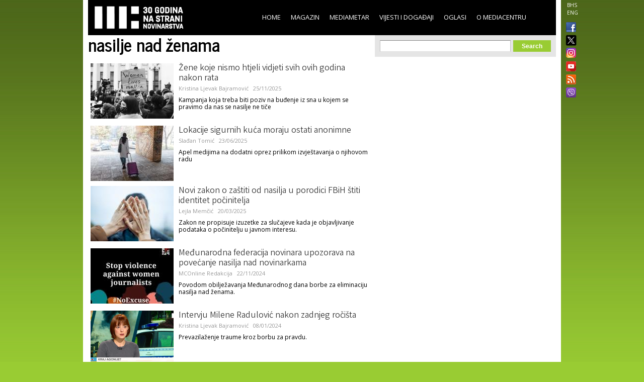

--- FILE ---
content_type: text/html; charset=utf-8
request_url: https://media.ba/bs/tags/nasilje-nad-zenama
body_size: 7324
content:
<!DOCTYPE html>
<html lang="bs" dir="ltr">
<head>
  <!--[if IE]><![endif]-->
<meta http-equiv="Content-Type" content="text/html; charset=utf-8" />
<link rel="shortcut icon" href="https://media.ba/sites/all/themes/mediacentar_2012_omega/images/favicon.ico" type="image/vnd.microsoft.icon" />
<meta name="viewport" content="width=device-width, initial-scale=1, maximum-scale=1, minimum-scale=1, user-scalable=no" />
<link rel="alternate" type="application/rss+xml" title="RSS - nasilje nad ženama" href="https://media.ba/bs/taxonomy/term/3067/feed" />
<meta name="keywords" content="Mediacentar Sarajevo, MC_ONLINE, mconline, Media centar, Sarajevo, news, vijesti, novinar" />
<meta name="generator" content="Drupal 7 (http://drupal.org)" />
<link rel="canonical" href="https://media.ba/bs/tags/nasilje-nad-zenama" />
<link rel="shortlink" href="https://media.ba/bs/taxonomy/term/3067" />
<meta property="og:site_name" content="MC_ONLINE" />
<meta property="og:type" content="article" />
<meta property="og:url" content="https://media.ba/bs/tags/nasilje-nad-zenama" />
<meta property="og:title" content="nasilje nad ženama" />
<meta name="twitter:card" content="summary" />
<meta name="twitter:site" content="@mediacentar" />
<meta name="twitter:url" content="https://media.ba/bs/tags/nasilje-nad-zenama" />
<meta name="twitter:title" content="nasilje nad ženama" />
<meta name="dcterms.title" content="nasilje nad ženama" />
  <title>nasilje nad ženama | MC_ONLINE</title>
  <link type="text/css" rel="stylesheet" href="//media.ba/sites/default/files/advagg_css/css__abuPwVKUmAfXsSBiiR_ds8MAZV4N6ogiNA95egVxHa0__skgao_9XcGVroptxiGd7tfuo9WBDQLNiPHbX08pdTqY__mF5RtmT_okBWmKLQTBcZ5H1mIUn1WNgi1-EuatSU6Wo.css" media="all" />
<style type="text/css" media="all">
/* <![CDATA[ */
.tinynav{display:none;}#zone-menu .block-menu-block ul.menu{display:block;}

/* ]]> */
</style>
<style type="text/css" media="all and (max-width:940px)">
/* <![CDATA[ */
.tinynav{display:block;}#zone-menu .block-menu-block ul.menu{display:none;}

/* ]]> */
</style>
<link type="text/css" rel="stylesheet" href="//media.ba/sites/default/files/advagg_css/css__5d-E4czuqipuV91HXaL8hKlF9N2pzOfPWG2LicsVJ14__l0eN3-JtU_91dnEaqtNBoE-rU0BP0QaCD9w95kVhNy8__mF5RtmT_okBWmKLQTBcZ5H1mIUn1WNgi1-EuatSU6Wo.css" media="all" />

<!--[if (lt IE 9)&(!IEMobile)]>
<link type="text/css" rel="stylesheet" href="//media.ba/sites/default/files/advagg_css/css__ymoervm5xnBk-Ae5NznzG6vySQ62U_MyH0Og7FqjKZQ__h-tjQYCsD1QmzyVxUwmybZJdEyRNFcC4aSoH_qoFR6I__mF5RtmT_okBWmKLQTBcZ5H1mIUn1WNgi1-EuatSU6Wo.css" media="all" />
<![endif]-->

<!--[if gte IE 9]><!-->
<link type="text/css" rel="stylesheet" href="//media.ba/sites/default/files/advagg_css/css__POYvX3_3sPrZH920eiQ0oOXBeWYIBWeYyETOS-lMcGA__DZVI0ebCHejl2Ih6RCk47o07e-bK8N068Y6T9M8k0NU__mF5RtmT_okBWmKLQTBcZ5H1mIUn1WNgi1-EuatSU6Wo.css" media="all" />
<!--<![endif]-->
  <script type="text/javascript" src="//media.ba/sites/default/files/advagg_js/js__HFLWWaWVLH3xxqwANmT9ji8me45P2LWwdqyK8bm6NP4__RNYGA4suPWEXVSdHGh_U0_K8xzw-Xgd7EEX-ZKUGDDQ__mF5RtmT_okBWmKLQTBcZ5H1mIUn1WNgi1-EuatSU6Wo.js"></script>
<script type="text/javascript">
<!--//--><![CDATA[//><!--

    jQuery(document).ready(function($){
      $('#zone-menu .block-menu-block ul.menu').addClass('tinyjs');
      $('.tinyjs').tinyNav({
        header: false,
        active: 'active-trail'
      });
    });
//--><!]]>
</script>
<script type="text/javascript" src="//media.ba/sites/default/files/advagg_js/js__2X4HkLiyNO-iA4kRngYacUQVH4Lf5IowUrxqxy8ymLc__n95688RE7JgYKD8ji3lxj-ohWOep-t2VCI9DsaGOGGM__mF5RtmT_okBWmKLQTBcZ5H1mIUn1WNgi1-EuatSU6Wo.js"></script>
<script type="text/javascript" src="//media.ba/sites/default/files/advagg_js/js__RFDCA8HJSLX2RH7dIkTSRxxfnSh0UKcU8wPkH09fAoU__0mUIwpa0OUOM9wb3Mis_-YLgeOuv5HqVOk0UVx6PJnA__mF5RtmT_okBWmKLQTBcZ5H1mIUn1WNgi1-EuatSU6Wo.js"></script>
<script type="text/javascript" async="async" src="//www.googletagmanager.com/gtag/js?id=G-KQD0ZHGBWC"></script>
<script type="text/javascript">
<!--//--><![CDATA[//><!--
window.dataLayer = window.dataLayer || [];function gtag(){dataLayer.push(arguments)};gtag("js", new Date());gtag("set", "developer_id.dMDhkMT", true);gtag("config", "G-KQD0ZHGBWC", {"groups":"default"});
//--><!]]>
</script>
<script type="text/javascript" src="//media.ba/sites/default/files/advagg_js/js__H9ICWSDKPhib8agpsB0-l4hCVRIGFY6WibLoOR6r1Xs__wOjoZ05oCFjUxFwSIOYeYvvlitnvyHQovcC7TPn3gm4__mF5RtmT_okBWmKLQTBcZ5H1mIUn1WNgi1-EuatSU6Wo.js"></script>
<script type="text/javascript">
<!--//--><![CDATA[//><!--
jQuery.extend(Drupal.settings, {"basePath":"\/","pathPrefix":"bs\/","ajaxPageState":{"theme":"mediacentar_2012_omega","theme_token":"xo-O9ghgvpPngT6qCmkFxx2VSgi-fXjgrhAVTJMDhAI","css":{"modules\/system\/system.base.css":1,"modules\/system\/system.menus.css":1,"modules\/system\/system.messages.css":1,"modules\/system\/system.theme.css":1,"sites\/all\/modules\/simplenews\/simplenews.css":1,"sites\/all\/modules\/date\/date_api\/date.css":1,"sites\/all\/modules\/date\/date_popup\/themes\/datepicker.1.7.css":1,"modules\/field\/theme\/field.css":1,"modules\/node\/node.css":1,"modules\/search\/search.css":1,"modules\/user\/user.css":1,"sites\/all\/modules\/views\/css\/views.css":1,"sites\/all\/modules\/ctools\/css\/ctools.css":1,"sites\/all\/modules\/panels\/css\/panels.css":1,"0":1,"1":1,"sites\/all\/modules\/views_slideshow\/views_slideshow.css":1,"modules\/locale\/locale.css":1,"modules\/taxonomy\/taxonomy.css":1,"sites\/all\/themes\/mediacentar_2012_omega\/css\/mobile.css":1,"sites\/all\/themes\/omega\/alpha\/css\/alpha-reset.css":1,"sites\/all\/themes\/omega\/alpha\/css\/alpha-mobile.css":1,"sites\/all\/themes\/omega\/alpha\/css\/alpha-alpha.css":1,"sites\/all\/themes\/omega\/omega\/omega\/css\/formalize.css":1,"sites\/all\/themes\/omega\/omega\/omega\/css\/omega-text.css":1,"sites\/all\/themes\/omega\/omega\/omega\/css\/omega-branding.css":1,"sites\/all\/themes\/omega\/omega\/omega\/css\/omega-menu.css":1,"sites\/all\/themes\/omega\/omega\/omega\/css\/omega-forms.css":1,"sites\/all\/themes\/omega\/omega\/omega\/css\/omega-visuals.css":1,"sites\/all\/themes\/mediacentar_2012_omega\/css\/global.css":1,"ie::normal::sites\/all\/themes\/mediacentar_2012_omega\/css\/mediacentar-2012-omega-alpha-default.css":1,"ie::normal::sites\/all\/themes\/mediacentar_2012_omega\/css\/mediacentar-2012-omega-alpha-default-normal.css":1,"ie::normal::sites\/all\/themes\/omega\/alpha\/css\/grid\/alpha_default\/normal\/alpha-default-normal-12.css":1,"normal::sites\/all\/themes\/mediacentar_2012_omega\/css\/mediacentar-2012-omega-alpha-default.css":1,"normal::sites\/all\/themes\/mediacentar_2012_omega\/css\/mediacentar-2012-omega-alpha-default-normal.css":1,"sites\/all\/themes\/omega\/alpha\/css\/grid\/alpha_default\/normal\/alpha-default-normal-12.css":1},"js":{"misc\/jquery.js":1,"misc\/jquery.once.js":1,"misc\/drupal.js":1,"sites\/all\/modules\/tinynav\/tinynav-fork.js":1,"sites\/all\/modules\/views_slideshow\/js\/views_slideshow.js":1,"sites\/all\/modules\/service_links\/js\/twitter_button.js":1,"sites\/all\/modules\/service_links\/js\/facebook_like.js":1,"sites\/all\/modules\/google_analytics\/googleanalytics.js":1,"https:\/\/www.googletagmanager.com\/gtag\/js?id=G-KQD0ZHGBWC":1,"sites\/all\/themes\/omega\/omega\/omega\/js\/jquery.formalize.js":1,"sites\/all\/themes\/omega\/omega\/omega\/js\/omega-mediaqueries.js":1,"sites\/all\/themes\/omega\/omega\/omega\/js\/omega-equalheights.js":1}},"ws_fl":{"width":120,"height":21},"googleanalytics":{"account":["G-KQD0ZHGBWC"],"trackOutbound":1,"trackMailto":1,"trackDownload":1,"trackDownloadExtensions":"7z|aac|arc|arj|asf|asx|avi|bin|csv|doc(x|m)?|dot(x|m)?|exe|flv|gif|gz|gzip|hqx|jar|jpe?g|js|mp(2|3|4|e?g)|mov(ie)?|msi|msp|pdf|phps|png|ppt(x|m)?|pot(x|m)?|pps(x|m)?|ppam|sld(x|m)?|thmx|qtm?|ra(m|r)?|sea|sit|tar|tgz|torrent|txt|wav|wma|wmv|wpd|xls(x|m|b)?|xlt(x|m)|xlam|xml|z|zip"},"urlIsAjaxTrusted":{"\/bs\/tags\/nasilje-nad-zenama":true},"omega":{"layouts":{"primary":"normal","order":["normal"],"queries":{"normal":"all and (min-width: 980px) and (min-device-width: 980px), all and (max-device-width: 980px) and (min-width: 980px) and (orientation:landscape)"}}}});
//--><!]]>
</script>
  <!--[if lt IE 9]><script src="http://html5shiv.googlecode.com/svn/trunk/html5.js"></script><![endif]-->
</head>
<body class="html not-front not-logged-in page-taxonomy page-taxonomy-term page-taxonomy-term- page-taxonomy-term-3067 i18n-bs context-tags">
<div id="fb-root"></div>
<script>(function(d, s, id) {
  var js, fjs = d.getElementsByTagName(s)[0];
  if (d.getElementById(id)) return;
  js = d.createElement(s); js.id = id;
  js.src = "//connect.facebook.net/en_GB/all.js#xfbml=1&appId=256287117842689";
  fjs.parentNode.insertBefore(js, fjs);
}(document, 'script', 'facebook-jssdk'));</script>
  <div id="skip-link">
    <a href="#main-content" class="element-invisible element-focusable">Skip to main content</a>
  </div>
    <div class="page clearfix" id="page">
      <header id="section-header" class="section section-header">
  <div id="zone-menu-wrapper" class="zone-wrapper zone-menu-wrapper clearfix">  
  <div id="zone-menu" class="zone zone-menu clearfix container-12">
    <div class="grid-12 region region-menu" id="region-menu">
  <div class="region-inner region-menu-inner">
        <div class="block block-locale block-language block-locale-language odd block-without-title" id="block-locale-language">
  <div class="block-inner clearfix">
                
    <div class="content clearfix">
      <ul class="language-switcher-locale-url"><li class="bs first active"><a href="/bs/tags/nasilje-nad-zenama" class="language-link active" xml:lang="bs" title="nasilje nad ženama">BHS</a></li><li class="en last"><a href="/en/tags/nasilje-nad-zenama" class="language-link" xml:lang="en" title="nasilje nad ženama">ENG</a></li></ul>    </div>
  </div>
</div><div class="block block-menu-block block-2 block-menu-block-2 even block-without-title" id="block-menu-block-2">
  <div class="block-inner clearfix">
                
    <div class="content clearfix">
      <div class="menu-block-wrapper menu-block-2 menu-name-main-menu parent-mlid-0 menu-level-1">
  <ul class="menu"><li class="first leaf menu-mlid-218"><a href="/bs">Home</a></li>
<li class="leaf has-children menu-mlid-639"><a href="/bs/magazin" title="">Magazin</a></li>
<li class="leaf has-children menu-mlid-1367"><a href="/bs/mediametar" title="">Mediametar</a></li>
<li class="leaf has-children menu-mlid-675"><a href="/bs/vijesti" title="">Vijesti i događaji</a></li>
<li class="leaf menu-mlid-689"><a href="/bs/oglasi">Oglasi</a></li>
<li class="last leaf has-children menu-mlid-692"><a href="/bs/o-mediacentru" title="">O Mediacentru</a></li>
</ul></div>
    </div>
  </div>
</div><div class="block block-block block-50 block-block-50 odd block-without-title" id="block-block-50">
  <div class="block-inner clearfix">
                
    <div class="content clearfix">
      <ul class="ikonice" style="margin: 0px; padding: 0px; position: absolute; right: -40px; top: 48px; list-style: none outside none;"><li><a href="https://www.facebook.com/pages/Mediacentar-Sarajevo/146386588744056" style="display: block; margin: 0 0 10px; padding:0 0px 0px 8px;border:0;" target="_blank" title="MC_ONLINE Facebook"><img alt="" border="0" src="/sites/all/themes/mediacentar_2012_omega/images/facebook.png" style="width: 20px; margin-top:-4px;" /></a></li><li><a href="https://twitter.com/mediacentar" style="display: block; margin: -5px -10px 5px; padding:0 0px 0px 8px;border:0;" target="_blank" title="MC_ONLINE Twitter"><img alt="" border="0" src="/sites/all/themes/mediacentar_2012_omega/images/twitter2.png" style="width: 40px; margin-top:-4px;margin-right: -30px;" /></a></li><li><a href="https://www.instagram.com/mediacentarsarajevo/" style="display: block; margin: 0 0 7px; padding:0 0px 0px 8px;border:0;" target="_blank" title="MC_ONLINE Instagram"><img alt="" border="0" src="/sites/all/themes/mediacentar_2012_omega/images/instagram.png" style="width: 20px; margin-top:-4px;" /></a></li><li><a href="https://www.youtube.com/user/mediacentarsarajevo" rel="publisher" style="text-decoration:none;display: block; margin: 0 0 10px; padding:0 0px 0px 8px;border:0;" target="_blank" title="MC_ONLINE YouTube"><img alt="YouTube" src="/sites/all/themes/mediacentar_2012_omega/images/icon-youtube.png" style="border:0;width:20px;height:20px;" /></a></li><li><a href="http://www.media.ba/bs/mcrss.xml" style="display: block; margin: 0 0 10px; padding:0 0px 0px 8px;border:0;" target="_blank" title="MC_ONLINE RSS"><img alt="" border="0" src="/sites/all/themes/mediacentar_2012_omega/images/rss.png" style="margin-top:-4px; width: 20px;" /></a></li><li><a href="https://invite.viber.com/?g2=AQB8VVG3RDARaE%2FCVmrFafJsZ2hlVnNCaeu5m%2FqOvFtHTjTv%2B7LAVH3FtRd319iW&amp;lang=en" style="display: block; margin: 0 0 10px; padding:0 0px 0px 8px;border:0;" target="_blank" title="MC_ONLINE VIBER"><img alt="" border="0" src="/sites/all/themes/mediacentar_2012_omega/images/viber-icon.png" style="margin-top:-4px; width: 20px;" /></a></li></ul>    </div>
  </div>
</div><div class="block block-block block-4 block-block-4 even block-without-title" id="block-block-4">
  <div class="block-inner clearfix">
                
    <div class="content clearfix">
      <style>
	/* logo 30 godina */
  #block-block-4 h1 a img {
  height: 58px;
  margin-top: -15px;
  margin-left: -12px;
  }
</style>
<h1><a href="/bs"><img src="/sites/default/files/mcs-logo-black30.png" border="0"></a></h1>    </div>
  </div>
</div>  </div>
</div>
  </div>
</div></header>    
      <section id="section-content" class="section section-content">
  <div id="zone-content-wrapper" class="zone-wrapper zone-content-wrapper clearfix">  
  <div id="zone-content" class="zone zone-content clearfix container-12">    
        
        <div class="grid-7 region region-content" id="region-content">
  <div class="region-inner region-content-inner">
    <a id="main-content"></a>
                <h1 class="title" id="page-title">nasilje nad ženama</h1>
                        <div class="block block-system block-main block-system-main odd block-without-title" id="block-system-main">
  <div class="block-inner clearfix">
                
    <div class="content clearfix">
      <div class="term-listing-heading"><div id="taxonomy-term-3067" class="taxonomy-term vocabulary-tags">

  
  <div class="content">
      </div>

</div>
</div><div class="ds-1col node node-article node-promoted node-teaser view-mode-teaser clearfix ">

  
  <div class="field field-name-field-image field-type-image field-label-hidden"><div class="field-items"><div class="field-item even"><a href="/bs/mediametar/zene-koje-nismo-htjeli-vidjeti-svih-ovih-godina-nakon-rata"><img src="https://media.ba/sites/default/files/styles/teaser/public/field/image/rad-pozniakov-ebyqfyge8js-unsplash.jpg?itok=iydwoeSs" width="165" height="110" alt="Žene koje nismo htjeli vidjeti svih ovih godina nakon rata" /></a></div></div></div><div class="field field-name-title field-type-ds field-label-hidden"><div class="field-items"><div class="field-item even"><h2><a href="/bs/mediametar/zene-koje-nismo-htjeli-vidjeti-svih-ovih-godina-nakon-rata">Žene koje nismo htjeli vidjeti svih ovih godina nakon rata</a></h2></div></div></div><div class="field field-name-field-original-author field-type-node-reference field-label-hidden"><div class="field-items"><div class="field-item even"><a href="/bs/person/kristina-ljevak-bajramovic">Kristina Ljevak Bajramović</a></div></div></div><div class="field field-name-post-date field-type-ds field-label-hidden"><div class="field-items"><div class="field-item even">25/11/2025</div></div></div><div class="field field-name-field-summary field-type-text-long field-label-hidden"><div class="field-items"><div class="field-item even"><p>Kampanja koja treba biti poziv na buđenje iz sna u kojem se pravimo da nas se nasilje ne tiče</p>
</div></div></div></div><div class="ds-1col node node-article node-promoted node-teaser view-mode-teaser clearfix ">

  
  <div class="field field-name-field-image field-type-image field-label-hidden"><div class="field-items"><div class="field-item even"><a href="/bs/magazin-novinarstvo/lokacije-sigurnih-kuca-moraju-ostati-anonimne"><img src="https://media.ba/sites/default/files/styles/teaser/public/field/image/sanja_knezevic_6_1.jpg?itok=h3qUVB7_" width="165" height="110" alt="Lokacije sigurnih kuća moraju ostati anonimne" /></a></div></div></div><div class="field field-name-title field-type-ds field-label-hidden"><div class="field-items"><div class="field-item even"><h2><a href="/bs/magazin-novinarstvo/lokacije-sigurnih-kuca-moraju-ostati-anonimne">Lokacije sigurnih kuća moraju ostati anonimne</a></h2></div></div></div><div class="field field-name-field-original-author field-type-node-reference field-label-hidden"><div class="field-items"><div class="field-item even"><a href="/bs/person/sladan-tomic">Slađan Tomić</a></div></div></div><div class="field field-name-post-date field-type-ds field-label-hidden"><div class="field-items"><div class="field-item even">23/06/2025</div></div></div><div class="field field-name-field-summary field-type-text-long field-label-hidden"><div class="field-items"><div class="field-item even"><p>Apel medijima na dodatni oprez prilikom izvještavanja o njihovom radu</p>
</div></div></div></div><div class="ds-1col node node-article node-promoted node-teaser view-mode-teaser clearfix ">

  
  <div class="field field-name-field-image field-type-image field-label-hidden"><div class="field-items"><div class="field-item even"><a href="/bs/magazin-novinarstvo/novi-zakon-o-zastiti-od-nasilja-u-porodici-fbih-stiti-i-identitet-pocinitelja"><img src="https://media.ba/sites/default/files/styles/teaser/public/field/image/milena_andela_9.jpg?itok=vEx2ThSv" width="165" height="110" alt="Novi zakon o zaštiti od nasilja u porodici FBiH štiti i identitet počinitelja" /></a></div></div></div><div class="field field-name-title field-type-ds field-label-hidden"><div class="field-items"><div class="field-item even"><h2><a href="/bs/magazin-novinarstvo/novi-zakon-o-zastiti-od-nasilja-u-porodici-fbih-stiti-i-identitet-pocinitelja">Novi zakon o zaštiti od nasilja u porodici FBiH štiti identitet počinitelja</a></h2></div></div></div><div class="field field-name-field-original-author field-type-node-reference field-label-hidden"><div class="field-items"><div class="field-item even"><a href="/bs/person/lejla-memcic">Lejla Memčić</a></div></div></div><div class="field field-name-post-date field-type-ds field-label-hidden"><div class="field-items"><div class="field-item even">20/03/2025</div></div></div><div class="field field-name-field-summary field-type-text-long field-label-hidden"><div class="field-items"><div class="field-item even"><p>Zakon ne propisuje izuzetke za slučajeve kada je objavljivanje podataka o počinitelju u javnom interesu.</p>
</div></div></div></div><div class="ds-1col node node-article node-promoted node-teaser view-mode-teaser clearfix ">

  
  <div class="field field-name-field-image field-type-image field-label-hidden"><div class="field-items"><div class="field-item even"><a href="/bs/vijesti-i-dogadaji-vijesti/medunarodna-federacija-novinara-upozorava-na-povecanje-nasilja-nad"><img src="https://media.ba/sites/default/files/styles/teaser/public/field/image/noexcuse-x.jpg?itok=sRcqEWOZ" width="165" height="110" alt="Međunarodna federacija novinara izrazila zabrinutost zbog porasta nasilja nad novinarkama" /></a></div></div></div><div class="field field-name-title field-type-ds field-label-hidden"><div class="field-items"><div class="field-item even"><h2><a href="/bs/vijesti-i-dogadaji-vijesti/medunarodna-federacija-novinara-upozorava-na-povecanje-nasilja-nad">Međunarodna federacija novinara upozorava na povećanje nasilja nad novinarkama</a></h2></div></div></div><div class="field field-name-field-original-author field-type-node-reference field-label-hidden"><div class="field-items"><div class="field-item even"><a href="/bs/person/mconline-redakcija">MCOnline Redakcija</a></div></div></div><div class="field field-name-post-date field-type-ds field-label-hidden"><div class="field-items"><div class="field-item even">22/11/2024</div></div></div><div class="field field-name-field-summary field-type-text-long field-label-hidden"><div class="field-items"><div class="field-item even"><p>Povodom obilježavanja Međunarodnog dana borbe za eliminaciju nasilja nad ženama.</p>
</div></div></div></div><div class="ds-1col node node-article node-promoted node-teaser view-mode-teaser clearfix ">

  
  <div class="field field-name-field-image field-type-image field-label-hidden"><div class="field-items"><div class="field-item even"><a href="/bs/magazin-novinarstvo/intervju-milene-radulovic-nakon-zadnjeg-rocista"><img src="https://media.ba/sites/default/files/styles/teaser/public/field/image/milenin_intervju_6_0.png?itok=83gS5GPP" width="165" height="110" alt="Intervju Milene Radulović nakon zadnjeg ročišta" /></a></div></div></div><div class="field field-name-title field-type-ds field-label-hidden"><div class="field-items"><div class="field-item even"><h2><a href="/bs/magazin-novinarstvo/intervju-milene-radulovic-nakon-zadnjeg-rocista">Intervju Milene Radulović nakon zadnjeg ročišta</a></h2></div></div></div><div class="field field-name-field-original-author field-type-node-reference field-label-hidden"><div class="field-items"><div class="field-item even"><a href="/bs/person/kristina-ljevak-bajramovic">Kristina Ljevak Bajramović</a></div></div></div><div class="field field-name-post-date field-type-ds field-label-hidden"><div class="field-items"><div class="field-item even">08/01/2024</div></div></div><div class="field field-name-field-summary field-type-text-long field-label-hidden"><div class="field-items"><div class="field-item even"><p>Prevazilaženje traume kroz borbu za pravdu.</p>
</div></div></div></div><div class="ds-1col node node-article node-promoted node-teaser view-mode-teaser clearfix ">

  
  <div class="field field-name-field-image field-type-image field-label-hidden"><div class="field-items"><div class="field-item even"><a href="/bs/magazin-novinarstvo/pitanje-o-prevenciji-femicida-postaviti-na-svakoj-pres-konferenciji"><img src="https://media.ba/sites/default/files/styles/teaser/public/field/image/stop_femicidu_0.jpg?itok=AQE3ZZWZ" width="165" height="110" alt="Pitanje o prevenciji femicida postaviti na svakoj pres-konferenciji" /></a></div></div></div><div class="field field-name-title field-type-ds field-label-hidden"><div class="field-items"><div class="field-item even"><h2><a href="/bs/magazin-novinarstvo/pitanje-o-prevenciji-femicida-postaviti-na-svakoj-pres-konferenciji">Pitanje o prevenciji femicida postaviti na svakoj pres-konferenciji</a></h2></div></div></div><div class="field field-name-field-original-author field-type-node-reference field-label-hidden"><div class="field-items"><div class="field-item even"><a href="/bs/person/kristina-ljevak-bajramovic">Kristina Ljevak Bajramović</a></div></div></div><div class="field field-name-post-date field-type-ds field-label-hidden"><div class="field-items"><div class="field-item even">20/11/2023</div></div></div><div class="field field-name-field-summary field-type-text-long field-label-hidden"><div class="field-items"><div class="field-item even"><p>Umjesto prenošenja irelevantnih informacija potreban je veći pritisak na institucije.</p>
</div></div></div></div><div class="ds-1col node node-article node-promoted node-teaser view-mode-teaser clearfix ">

  
  <div class="field field-name-field-image field-type-image field-label-hidden"><div class="field-items"><div class="field-item even"><a href="/bs/magazin-novinarstvo/mozemo-li-drugacije"><img src="https://media.ba/sites/default/files/styles/teaser/public/field/image/ruke.jpg.jpg?itok=2X9mNovo" width="165" height="110" alt="Možemo li drugačije?" /></a></div></div></div><div class="field field-name-title field-type-ds field-label-hidden"><div class="field-items"><div class="field-item even"><h2><a href="/bs/magazin-novinarstvo/mozemo-li-drugacije">Možemo li drugačije?</a></h2></div></div></div><div class="field field-name-field-original-author field-type-node-reference field-label-hidden"><div class="field-items"><div class="field-item even"><a href="/bs/person/mconline-redakcija">MCOnline Redakcija</a></div></div></div><div class="field field-name-post-date field-type-ds field-label-hidden"><div class="field-items"><div class="field-item even">15/11/2023</div></div></div><div class="field field-name-field-summary field-type-text-long field-label-hidden"><div class="field-items"><div class="field-item even"><p>Saopštenje grupe novinara i novinarki povodom medijskog izvještavanja o femicidu.</p>
</div></div></div></div><div class="ds-1col node node-article node-promoted node-teaser view-mode-teaser clearfix ">

  
  <div class="field field-name-field-image field-type-image field-label-hidden"><div class="field-items"><div class="field-item even"><a href="/bs/magazin-novinarstvo/milenina-snaga-i-dosljednost"><img src="https://media.ba/sites/default/files/styles/teaser/public/field/image/milena_andela_7.jpg?itok=BPZL1nzL" width="165" height="110" alt="Milenina snaga i dosljednost" /></a></div></div></div><div class="field field-name-title field-type-ds field-label-hidden"><div class="field-items"><div class="field-item even"><h2><a href="/bs/magazin-novinarstvo/milenina-snaga-i-dosljednost">Milenina snaga i dosljednost</a></h2></div></div></div><div class="field field-name-field-original-author field-type-node-reference field-label-hidden"><div class="field-items"><div class="field-item even"><a href="/bs/person/kristina-ljevak-bajramovic">Kristina Ljevak Bajramović</a></div></div></div><div class="field field-name-post-date field-type-ds field-label-hidden"><div class="field-items"><div class="field-item even">01/11/2023</div></div></div><div class="field field-name-field-summary field-type-text-long field-label-hidden"><div class="field-items"><div class="field-item even"><p>Medijska retraumatizacija preživjelih seksualnog nasilja.</p>
</div></div></div></div><div class="ds-1col node node-article node-promoted node-teaser view-mode-teaser clearfix ">

  
  <div class="field field-name-field-image field-type-image field-label-hidden"><div class="field-items"><div class="field-item even"><a href="/bs/magazin/femicid-u-bih-fokus-ne-smije-biti-na-pociniocu"><img src="https://media.ba/sites/default/files/styles/teaser/public/field/image/ana_batricevic_5.jpg?itok=Gl6AGh59" width="165" height="110" alt="Femicid u BiH: Fokus ne smije biti na počiniocu" /></a></div></div></div><div class="field field-name-title field-type-ds field-label-hidden"><div class="field-items"><div class="field-item even"><h2><a href="/bs/magazin/femicid-u-bih-fokus-ne-smije-biti-na-pociniocu">Femicid u BiH: Fokus ne smije biti na počiniocu</a></h2></div></div></div><div class="field field-name-field-original-author field-type-node-reference field-label-hidden"><div class="field-items"><div class="field-item even"><a href="/bs/person/anida-sokol">Anida Sokol</a></div></div></div><div class="field field-name-post-date field-type-ds field-label-hidden"><div class="field-items"><div class="field-item even">11/08/2023</div></div></div><div class="field field-name-field-summary field-type-text-long field-label-hidden"><div class="field-items"><div class="field-item even"><p>Propitivati faktore rizika, rad institucija i mjere prevencije</p>
</div></div></div></div><div class="ds-1col node node-article node-promoted node-teaser view-mode-teaser clearfix ">

  
  <div class="field field-name-field-image field-type-image field-label-hidden"><div class="field-items"><div class="field-item even"><a href="/bs/magazin-novinarstvo/o-rodno-zasnovanom-nasilju-kontinuirano-izvjestavati-ne-samo-kad-se-ono-desi"><img src="https://media.ba/sites/default/files/styles/teaser/public/field/image/nisam_trazila_objava.png?itok=vFTqW36i" width="165" height="110" alt="O rodno zasnovanom nasilju potrebno kontinuirano izvještavati, a ne samo kad se ono desi" /></a></div></div></div><div class="field field-name-title field-type-ds field-label-hidden"><div class="field-items"><div class="field-item even"><h2><a href="/bs/magazin-novinarstvo/o-rodno-zasnovanom-nasilju-kontinuirano-izvjestavati-ne-samo-kad-se-ono-desi">O rodno zasnovanom nasilju kontinuirano izvještavati, a ne samo kad se ono desi</a></h2></div></div></div><div class="field field-name-field-original-author field-type-node-reference field-label-hidden"><div class="field-items"><div class="field-item even"><a href="/bs/person/lejla-memcic">Lejla Memčić</a></div><div class="field-item odd"><a href="/bs/person/amela-mahovic">Amela Mahović</a></div></div></div><div class="field field-name-post-date field-type-ds field-label-hidden"><div class="field-items"><div class="field-item even">04/02/2021</div></div></div><div class="field field-name-field-summary field-type-text-long field-label-hidden"><div class="field-items"><div class="field-item even"><p>O nasilju nad ženama i djevojčicama u medijima čest senzacionalizam.</p>
</div></div></div></div><h2 class="element-invisible">Pages</h2><div class="item-list"><ul class="pager"><li class="pager-current first">1</li><li class="pager-item"><a title="Go to page 2" href="/bs/tags/nasilje-nad-zenama?page=1">2</a></li><li class="pager-next"><a href="/bs/tags/nasilje-nad-zenama?page=1"> ›</a></li><li class="pager-last last"><a href="/bs/tags/nasilje-nad-zenama?page=1"> »</a></li></ul></div>    </div>
  </div>
</div>    <div class="feed-icon clearfix"><a href="/bs/taxonomy/term/3067/feed" class="feed-icon" title="Subscribe to RSS - nasilje nad ženama"><img src="https://media.ba/misc/feed.png" width="16" height="16" alt="Subscribe to RSS - nasilje nad ženama" /></a></div>  </div>
</div><aside class="grid-5 region region-sidebar-second" id="region-sidebar-second">
  <div class="region-inner region-sidebar-second-inner">
    <div class="block block-search block-form block-search-form odd block-without-title" id="block-search-form">
  <div class="block-inner clearfix">
                
    <div class="content clearfix">
      <form action="/bs/tags/nasilje-nad-zenama" method="post" id="search-block-form" accept-charset="UTF-8"><div><div class="container-inline">
      <h2 class="element-invisible">Search form</h2>
    <div class="form-item form-type-textfield form-item-search-block-form">
  <label class="element-invisible" for="edit-search-block-form--2">Search </label>
 <input title="Enter the terms you wish to search for." type="text" id="edit-search-block-form--2" name="search_block_form" value="" size="15" maxlength="128" class="form-text" />
</div>
<div class="form-actions form-wrapper" id="edit-actions--2"><input type="submit" id="edit-submit--2" name="op" value="Search" class="form-submit" /></div><input type="hidden" name="form_build_id" value="form-SPrdSBrdPyaXDYsD-oRLDWTRyobMeP4gR8d6v1iwyAg" />
<input type="hidden" name="form_id" value="search_block_form" />
</div>
</div></form>    </div>
  </div>
</div>  </div>
</aside>  </div>
</div></section>    
  
      <footer id="section-footer" class="section section-footer">
  <div id="zone-footer-wrapper" class="zone-wrapper zone-footer-wrapper clearfix">  
  <div id="zone-footer" class="zone zone-footer clearfix container-12">
    <div class="grid-12 region region-footer-first" id="region-footer-first">
  <div class="region-inner region-footer-first-inner">
    <div class="block block-block block-29 block-block-29 odd block-without-title" id="block-block-29">
  <div class="block-inner clearfix">
                
    <div class="content clearfix">
      <p>MC_ONLINE © Mediacentar, 2014</p>    </div>
  </div>
</div><div class="block block-menu block-menu-footer-menu block-menu-menu-footer-menu even block-without-title" id="block-menu-menu-footer-menu">
  <div class="block-inner clearfix">
                
    <div class="content clearfix">
      <ul class="menu"><li class="first leaf"><a href="/bs/autori/a" title="">Autori</a></li>
<li class="leaf"><a href="/bs/prava" title="">Autorska i izdavačka prava</a></li>
<li class="leaf"><a href="/bs/basic-page/donatori" title="">Donatori</a></li>
<li class="leaf"><a href="/bs/ebilten" title="">E-bilten</a></li>
<li class="leaf"><a href="/bs/basic-page/impressum" title="">Impressum</a></li>
<li class="last leaf"><a href="/bs/uputstvazaautore" title="">Uputstva za autore</a></li>
</ul>    </div>
  </div>
</div><div class="block block-block block-51 block-block-51 odd block-without-title" id="block-block-51">
  <div class="block-inner clearfix">
                
    <div class="content clearfix">
      <ul class="ikonice" style="margin: 0px; padding: 0px; position: absolute; right: -40px; top: 18px; list-style: none outside none;"><li><a href="https://www.facebook.com/pages/Mediacentar-Sarajevo/146386588744056" style="display: block; margin: 0 0 10px; padding:0 0px 0px 8px;border:0;" target="_blank" title="MC_ONLINE Facebook"><img alt="" src="/sites/all/themes/mediacentar_2012_omega/images/facebook.png" style="width: 20px; margin-top:-4px;" border="0" /></a></li><li><a href="https://twitter.com/mediacentar" style="display: block; margin: 0 0 10px; padding:0 0px 0px 8px;border:0;" target="_blank" title="MC_ONLINE Twitter"><img alt="" src="/sites/all/themes/mediacentar_2012_omega/images/twitter2.png" style="width: 20px; margin-top:-4px;" border="0" /></a></li><li><a href="http://www.media.ba/bs/mcrss.xml" style="display: block; margin: 0 0 10px; padding:0 0px 0px 8px;border:0;" target="_blank" title="MC_ONLINE RSS"><img alt="" src="/sites/all/themes/mediacentar_2012_omega/images/rss.png" style="margin-top:-4px; width: 20px;" border="0" /></a></li></ul>    </div>
  </div>
</div>  </div>
</div>  </div>
</div></footer>  </div>  </body>
</html>